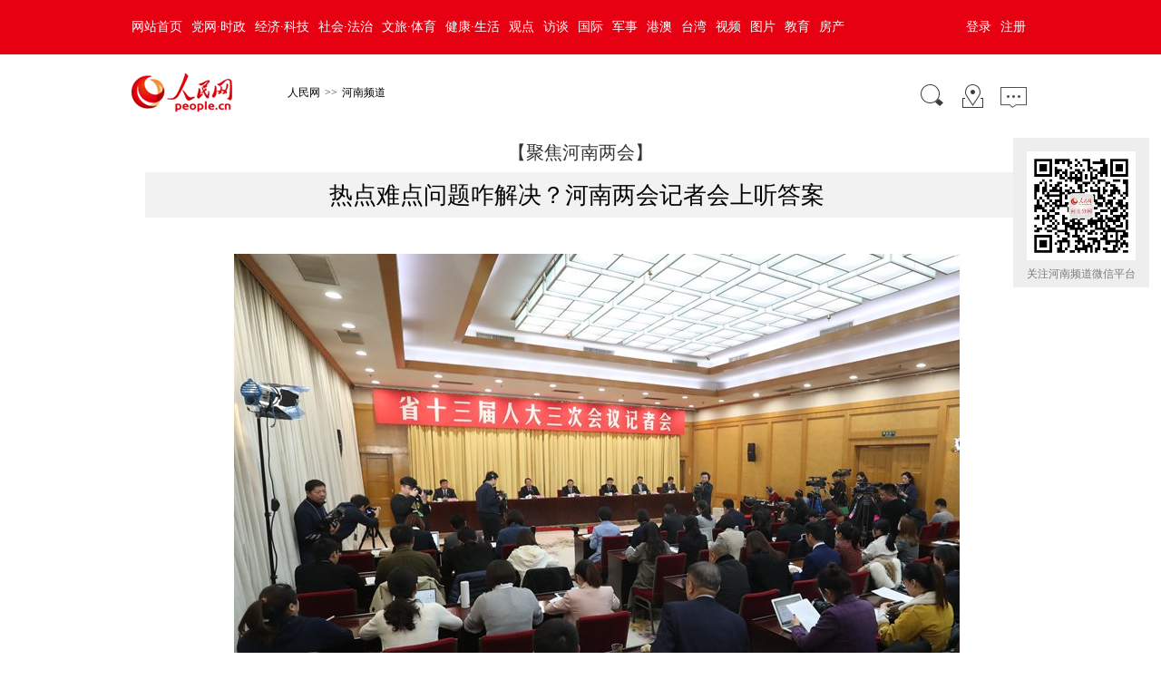

--- FILE ---
content_type: text/html
request_url: http://henan.people.com.cn/n2/2020/0112/c351638-33709287-5.html
body_size: 6899
content:
<!DOCTYPE html>
<html lang="zh-cn">
<head>
<meta http-equiv="content-type" content="text/html;charset=GB2312"/>
<meta name="robots" content="all" />
<title>热点难点问题咋解决？河南两会记者会上听答案</title>
<meta name="keywords" content="" />
<meta name="description" content="&nbsp;记者会现场慎志远摄人民网郑州1月12日电（张毅力慎志远）中小学课后延时服务何时能够全覆盖、高层次人才怎么才能留得住、去年我们的生态环境到底咋样、老旧小区加装电梯进展如何、怎样巩固河南的脱贫" />
<meta name="copyright" content="人民网版权所有" />
<meta name="filetype" content="0">
<meta name="publishedtype" content="1">
<meta name="pagetype" content="1">
<meta name="catalogs" content="L_351638">
<meta name="contentid" content="L_33709287">
<meta name="publishdate" content="2020-01-12">
<meta name="author" content="L_104009">
<meta name="editor" content="">
<meta name="source" content="来源：人民网-河南频道">
<meta name="sourcetype" content="">
<link href="http://www.people.com.cn/img/MAIN/2016/07/116550/picbig20131220.css" type="text/css" rel="stylesheet" rev="stylesheet" media="all" />
<link href="http://www.people.com.cn/img/LOCAL/2016/07/112861/page.css" type="text/css" rel="stylesheet" rev="stylesheet" media="all" />
<script type="text/javascript" src='http://tools.people.cn/libs/jquery/1.7.1/jquery-1.7.1.min.js'></script>
<script type="text/javascript" src="http://www.people.com.cn/css/search.js"></script>
<script type="text/javascript" src='http://www.people.com.cn/img/2016wb/main.js' charset='utf-8'></script>
</head>
<body>
<!--top-->
<div class="top_nav clearfix">
   <div class="w1000_320 white pos_re_login">
      <div class="fl"><style type="text/css">
.top_nav div a{ padding:0 5px;}
</style><a href="http://www.people.com.cn/" target="_blank">网站首页</a><a href="http://cpc.people.com.cn/" target="_blank">党网·时政</a><a href="http://finance.people.com.cn/" target="_blank">经济·科技</a><a href="http://society.people.com.cn/" target="_blank">社会·法治</a><a href="http://ent.people.com.cn/" target="_blank">文旅·体育</a><a href="http://health.people.com.cn/" target="_blank">健康·生活</a><a href="http://opinion.people.com.cn/" target="_blank">观点</a><a href="http://fangtan.people.com.cn/" target="_blank">访谈</a><a href="http://world.people.com.cn/" target="_blank">国际</a><a href="http://military.people.com.cn/" target="_blank">军事</a><a href="http://hm.people.com.cn/" target="_blank">港澳</a><a href="http://tw.people.com.cn/" target="_blank">台湾</a><a href="http://v.people.cn/" target="_blank">视频</a><a href="http://pic.people.com.cn/" target="_blank">图片</a><a href="http://edu.people.com.cn/" target="_blank">教育</a><a href="http://house.people.com.cn/" target="_blank">房产</a></div>
      <div class="fr">
      	<div id="txz_dlq"><a id="login_button">登录</a><a href="http://sso.people.com.cn/u/reg?appCode=ENw9NE44" target="_blank">注册</a></div>
        <div id="txz_dlh" style="display:none;"><span id="loginMsg"></span> <a id="logout" target="_self">退出</a></div>
      </div>
      <div class="p_login" id="p_login">
            <div id="txz_dlq">
            <p>登录人民网通行证 &nbsp;&nbsp;&nbsp;<a href="http://sso.people.com.cn/u/reg?appCode=ENw9NE44" class="red">立即注册</a></p>
            <form name="loginForm" data-sso="loginForm" onssologin="loginSuccess()" onssoerror="alert(msg)">
            <p><input type="text" value="请输入用户名" onFocus="this.value='';this.style.color='#000';" onBlur="if(!value){value=defaultValue;this.style.color='#d0d0d0';}" name="username" data-suggest="off" /></p>
            <p><input type="password" value="" name="password"  /></p><span style="display:none;"><input type="checkbox" name="remember" checked="checked" value="1"/><label for="rememberMe">记住登录状态</label></span>
            <p><a href="http://sso.people.com.cn/u/findpwd/user">忘记密码？</a></p>
            <p class="tc"><input type="submit" name="" value="登录" class="people_button_sub"></p>
            </form>
            </div>
        </div>
   </div>
</div>
<script>
//SSO Loader [v 1.1.0]
(function(){var s="http://sso.people.com.cn/resource/js/sso.js";function e(b){return function(){RMWSSO.cache.push({n:b,a:arguments})}}function d(b,c){var a=document.createElement("script");a.type="text/javascript";a.onreadystatechange=a.onload=function(){this.readyState&&"loaded"!=this.readyState&&"complete"!=this.readyState||(c&&c(),a.onreadystatechange=a.onload=null,a.parentNode.removeChild(a))};a.src=b;document.getElementsByTagName("head")[0].appendChild(a)}if(!window.RMWSSO){var c=["login","logout","getUsername","getUserData","crossDomainLogin","ready"];window.RMWSSO={type:"loader",cache:[]};for(var b=0;b<c.length;b++)RMWSSO[c[b]]=e(c[b]);var f=setTimeout(function(){d(s)},5E3);d(s,function(){clearTimeout(f)})}})();
</script>
<script type="text/javascript">
RMWSSO.getUserData(function(user){
	if(!user.userId){
		$("#txz_dlq").show();
		$("#txz_dlh").hide();
		//alert('未登录');
	}else{
		$("#txz_dlq").hide();
		$("#txz_dlh").show();
		var loginMsg = user.nickname + "，欢迎您"  ; 
		$("#loginMsg").html(loginMsg);
	}
});

function loginSuccess(){
	$("#txz_dlq").hide();
	$("#txz_dlh").show();
	RMWSSO.getUserData(function(user){
		if(user.userId){
		var loginMsg = user.nickname + "，欢迎您"  ; 
		$("#loginMsg").html(loginMsg);
		}
	})
	$("#p_login").css({"display":"none"})
}

$("#logout").bind('click', function(event){
	RMWSSO.logout(function(){
		//alert('退出成功！')
		$("#txz_dlq").show();
		$("#txz_dlh").hide();
	});
})
</script>
<!--top end-->
<!--path-->
<div class=" clearfix w1000_320 path pos_re_search">
   <div class="fl"><a href="http://www.people.com.cn" target="_blank"><img src="http://www.people.com.cn/img/2016wb/images/logo01.gif" width="112" height="46" /></a><a href="http://www.people.com.cn/" class="clink">人民网</a>&gt;&gt;<a href="http://henan.people.com.cn/" class="clink">河南频道</a></div>
   <div class="fr"><img src="http://www.people.com.cn/img/2016wb/images/icon01.gif" width="29" height="29" id="search_button" /><a href="http://www.people.com.cn/GB/138812/index.html" target="_blank"><img src="http://www.people.com.cn/img/2016wb/images/icon02.gif" width="29" height="29" /></a><a href="http://bbs1.people.com.cn/postLocalLink.do?nid=33709287" target="_blank"><img src="http://www.people.com.cn/img/2016wb/images/icon04.jpg" width="29" height="23"></a></div>
   <div class="p_search" id="p_search">
            <form action="http://search.people.com.cn/rmw/GB/rmwsearch/gj_search_pd.jsp" name="searchForm" method="post"  onsubmit="if(getParameter_DJ('ALL') == false) return false;" target="_blank"><input type="hidden" name="XMLLIST">
            <p><input class="people_input" name="names" Id="names" value="请输入检索内容" onFocus="this.value='';this.style.color='#000';" onBlur="if(!value){value=defaultValue;this.style.color='#d0d0d0';}" type="text" /></p>
            <p class="tc"><input type="submit" name="" value="站内检索" class="people_button_sub"></p></form>
       </div>
</div>

<!--pic content-->
<div class="pic_content clearfix">
   <div class="pre_title">【聚焦河南两会】</div>
   <div class="title"><h1 id="newstit">热点难点问题咋解决？河南两会记者会上听答案</h1><span style="display:none"><a href="" id="pic_url" target="_blank">【查看原图】</a></span></div>
   <div class="sub_title"></div>
</div>
<!--ad banner-->
<div class="content clear clearfix"  id="picG">
<p style="text-align: center; text-indent: 2em">
	<img alt="" src="/NMediaFile/2020/0112/LOCAL202001120659000017345817173.jpg" style="height: 547px; width: 800px" /></p>
<p style="text-align: center; text-indent: 2em">
	记者会现场 慎志远摄</p>
<p style="text-indent: 2em">
	<strong>全面完成县以上公立医院“一卡通”</strong></p>
<p style="text-indent: 2em">
	针对群众在就诊中“一院一卡、一人多卡、互不通用”的问题，河南省卫健委主任阚全程表示，用身份证、社保卡都能到医院看病。推进就医“一卡通”是省委重点改革事项。目前，省直25家医院全部实现“一卡通”；全省已有15个省辖市实现区域内就医“一卡通”，其余省辖市也在加快推进，1月底前将全面完成县以上公立医院“一卡通”，取消门诊看病预存费用。</p>
<p style="text-indent: 2em">
	<strong>加装电梯需业主自愿，有序推进</strong></p>
<p style="text-indent: 2em">
	老旧小区加装电梯进展如何？河南省住建厅厅长吴浩说，加装电梯要坚持“业主自愿、市场运作、政府支持、安全规范、程序优化”的原则，充分发挥业主作为物权所有人的主体作用，有序推进既有住宅加装电梯工作。2018年河南省出台了《关于城市既有住宅加装电梯的指导意见》，为各地开展加装电梯工作提供了政策支持。2019年全省既有住宅共加装电梯142部，正在施工106部。</p>
<div class="zdfy clearfix"><a href="/n2/2020/0112/c351638-33709287.html">【1】</a><a href="/n2/2020/0112/c351638-33709287-2.html">【2】</a><a href="/n2/2020/0112/c351638-33709287-3.html">【3】</a><a href="/n2/2020/0112/c351638-33709287-4.html">【4】</a><a href="/n2/2020/0112/c351638-33709287-5.html">【5】</a></div><center><table border="0" align="center" width="40%"><tr><td width="50%" align="center"><a href="/n2/2020/0112/c351638-33709287-4.html"><img src="/img/prev_page.jpg" border="0"></a></td></tr></table></center>
     <div class="page_c">
        
   </div>
   <div class="page_c" style="text-align:right;">
        来源：<a href="" target="_blank">人民网-河南频道</a>&nbsp;&nbsp;2020年01月12日09:33
   </div>
<div class="edit clearfix">
       	<em>
        <!-- Baidu Button BEGIN -->
    <div id="bdshare" class="bdshare_t bds_tools get-codes-bdshare">
        <span class="bds_more">分享到：</span>
        <a class="bds_tsina"></a>
        <a class="bds_qzone"></a>
        <a class="bds_tqq"></a>
        <a class="bds_renren"></a>
        <a class="bds_tsohu"></a>
        <a class="bds_t163"></a>
        <a class="bds_mshare"></a>
		<a class="shareCount"></a>
    </div>
<script type="text/javascript" id="bdshare_js" data="type=tools&amp;uid=285750" ></script>
<script type="text/javascript" id="bdshell_js"></script>
<script type="text/javascript">
	var bds_config = {'snsKey':{'tsina':'2672193106','tqq':'b6c906fd723544f5a398d65d0b2638ba'}};
	document.getElementById("bdshell_js").src = "http://share.baidu.com/static/js/shell_v2.js?cdnversion=" + new Date().getHours();
</script>
<!-- Baidu Button END -->
        </em>
       	<i id="p_editor">(责编：王佩、杨晓娜)</i>
 </div>
</div>
<!--message-->
<div class="message clearfix">
  <div class="message_c">
     <div class="fl">
		<div class="about_pic clearfix">
  <h3><span>图集精选</span><em><a href="#" target="_blank">查看更多</a></em></h3>
  <ul><li><a href=" http://henan.people.com.cn/n2/2021/0425/c351638-34693462.html" target="_blank"><img src="/NMediaFile/2021/0425/LOCAL202104251016074365141350217.png" width="140" height="100" alt="醉美山乡"/></a><div><a href=" http://henan.people.com.cn/n2/2021/0425/c351638-34693462.html" target="_blank">醉美山乡</a></div></li>
<li><a href="http://henan.people.com.cn/n2/2021/0424/c351638-34692846.html" target="_blank"><img src="/NMediaFile/2021/0425/LOCAL202104251007394519842779918.jpg" width="140" height="100" alt="平顶山:品书香 享阅读"/></a><div><a href="http://henan.people.com.cn/n2/2021/0424/c351638-34692846.html" target="_blank">平顶山:品书香 享阅读</a></div></li>
<li><a href="http://henan.people.com.cn/n2/2021/0424/c351638-34693107.html" target="_blank"><img src="/NMediaFile/2021/0425/LOCAL202104251005351012852622410.jpg" width="140" height="100" alt="汝阳:杜鹃花开映山红"/></a><div><a href="http://henan.people.com.cn/n2/2021/0424/c351638-34693107.html" target="_blank">汝阳:杜鹃花开映山红</a></div></li>
<li><a href="http://henan.people.com.cn/n2/2021/0416/c351638-34679510.html" target="_blank"><img src="/NMediaFile/2021/0419/LOCAL202104190924369519087147053.jpg" width="140" height="100" alt="&quot;四变&quot;兴农&quot;慧&quot;种田"/></a><div><a href="http://henan.people.com.cn/n2/2021/0416/c351638-34679510.html" target="_blank">"四变"兴农"慧"种田</a></div></li>
<li><a href="http://henan.people.com.cn/n2/2021/0410/c351638-34668609.html" target="_blank"><img src="/NMediaFile/2021/0419/LOCAL202104190918251816585978740.jpg" width="140" height="100" alt="洛阳牡丹缤纷绽放"/></a><div><a href="http://henan.people.com.cn/n2/2021/0410/c351638-34668609.html" target="_blank">洛阳牡丹缤纷绽放</a></div></li>
<li><a href="http://henan.people.com.cn/n2/2021/0413/c351638-34673041.html" target="_blank"><img src="/NMediaFile/2021/0419/LOCAL202104190915038676115596612.jpg" width="140" height="100" alt="滨黄风光好 廊道美如画"/></a><div><a href="http://henan.people.com.cn/n2/2021/0413/c351638-34673041.html" target="_blank">滨黄风光好 廊道美如画</a></div></li>
<li><a href="http://henan.people.com.cn/n2/2021/0416/c351638-34679221.html" target="_blank"><img src="/NMediaFile/2021/0419/LOCAL202104190911219316041063354.jpg" width="140" height="100" alt="这场秀，穿越千年"/></a><div><a href="http://henan.people.com.cn/n2/2021/0416/c351638-34679221.html" target="_blank">这场秀，穿越千年</a></div></li>
<li><a href="http://henan.people.com.cn/n2/2021/0415/c351638-34677135.html" target="_blank"><img src="/NMediaFile/2021/0419/LOCAL202104190907366669474805218.jpg" width="140" height="100" alt="柘城:蔬菜采摘保供忙"/></a><div><a href="http://henan.people.com.cn/n2/2021/0415/c351638-34677135.html" target="_blank">柘城:蔬菜采摘保供忙</a></div></li>
</ul>
</div>
     </div>
     <div class="fr">
       <h4>图片新闻排行榜</h4>
       <ul class="pai_list"><li><span>1</span><a href="/n2/2021/0821/c351638-34877783.html" title="郑州二七区全域解封还要多长时间？官方回应" target="_blank">郑州二七区全域解封还要多长时间？官…</a></li><li><span>2</span><a href="/n2/2021/0821/c351638-34877504.html" title="国务院河南郑州“7·20”特大暴雨灾害调查组全面进驻开展调查工作" target="_blank">国务院河南郑州“7·20”特大暴雨…</a></li><li><span>3</span><a href="/n2/2021/0824/c351638-34882179.html" title="河南西峡县市场监督管理局局长刘岩自杀 抢救无效身亡" target="_blank">河南西峡县市场监督管理局局长刘岩自…</a></li><li><span>4</span><a href="/n2/2021/0825/c351638-34882584.html" target="_blank">离郑还需“离郑证明”</a></li><li><span>5</span><a href="/n2/2021/0824/c378397-34881807.html" title="郑州上街区“四位一体”精准管控切断疫情传播风险" target="_blank">郑州上街区“四位一体”精准管控切断…</a></li><li><span>6</span><a href="/n2/2021/0822/c351638-34878497.html" title="持续推进扫黑除恶 河南今年打掉95个犯罪团伙" target="_blank">持续推进扫黑除恶&nbsp;河南今年打掉95…</a></li><li><span>7</span><a href="/n2/2021/0823/c351638-34880135.html" target="_blank">水美芡实香&nbsp;农民采收忙</a></li><li><span>8</span><a href="/n2/2021/0826/c351638-34884908.html" target="_blank">三年了！这件事她一直记在心上……</a></li><li><span>9</span><a href="/n2/2021/0823/c351638-34878727.html" target="_blank">险情在哪，堡垒就建在哪</a></li><li><span>10</span><a href="/n2/2021/0824/c351638-34880606.html" target="_blank">中国饭碗装满优质粮（走进乡村看小康）</a></li></ul>
     </div>
  </div>
</div>
<div class="copyright clearfix">
<style type="text/css">
#copyright{width:980px; margin:0px auto; font-size:12px; text-align:center; padding:20px 0; line-height:180%; clear:both;}
</style>
<div id="copyright">人 民 网 版 权 所 有 ，未 经 书 面 授 权 禁 止 使 用<br />
Copyright &copy; 1997-2021 by www.people.com.cn. all rights reserved</div>
</div>
  <!--图片插件-->
  <script src="/img/MAIN/2013/12/113953/plugins/jquery.showimg.js"></script>
  <script type="text/javascript">
  $(document).ready(function() {
	 //获取鼠标位置
	function mousePos(e){
    var x,y;
    var e = e||window.event;
    return {
    x:e.clientX+document.body.scrollLeft+document.documentElement.scrollLeft,
    y:e.clientY+document.body.scrollTop+document.documentElement.scrollTop
    };
    };
	var pic_url = $("#picG img").eq(0).attr("src");
	$("#pic_url").attr("href",pic_url);
    //鼠标手势改变
	var G_str_widthpic = $(".pic_data").width();
	var G_str_widthpic_all = $(".pic_c").width();
	var G_str_srcpic = $(".pic_c img").attr("src");
	$("#yuantu").attr("href",G_str_srcpic);
	var next_link = $("#next").attr("href");
	var prev_link = $("#prev").attr("href");
	$(".pic_data").bind("mousemove",function(e){
	    if (mousePos(e).x<G_str_widthpic_all/2)
		 		 {
          $(this).addClass("cursor-left");
		  $(this).removeClass("cursor-right");
		  $(".a_left").show();
		  $(".a_right").hide();
		 }else if(mousePos(e).x>G_str_widthpic_all/2){
		  $(this).addClass("cursor-right");
		  $(".a_left").hide();
		  $(".a_right").show();
		 }
	});
	$(".pic_data").click(function(){
		  var className = $(this).attr("class");
		  console.log(className);
		  if(className == "pic_data clearfix cursor-left"){
			if(prev_link!=undefined){
		      window.open(prev_link,"_self");
			}else{ 
			}
		  }
		  if(className == "pic_data clearfix cursor-right" || className == "pic_data clearfix cursor-left cursor-right"){
			if(next_link!=undefined){
		      window.open(next_link,"_self");
			}else{ 
			  //alert("已经是最后张了！！") 
			}
		  }
	 }) 
	//排行榜
	$(".pai_list li").eq(0).addClass("top");
	$(".pai_list li").eq(1).addClass("top");
	$(".pai_list li").eq(2).addClass("top");
   });
  </script>
  <!--插入图片透明方法-->
<!--[if lte IE 6]>
<script src="/img/2013lh/DD_belatedPNG_0.0.8a-min.js" type="text/javascript"></script>
<script type="text/javascript">
DD_belatedPNG.fix('div, ul, img, li, input , a , td , em,h1 ,h2,h3,h4,h5,h6,em,i,p,');
</script>
<script type="text/javascript">
var $this_width = $(".pic_data img").width();
var $this_height = $(".pic_data img").height();
$(".pic_data").css({width:$this_width,height:$this_height});
var $this_pos = $(".pic_data").offset();
var G_str_picwidth = $(".pic_data").width();
$(".open").css({top:$this_pos.top+$this_height-50,left:$this_pos.left+G_str_picwidth+38})
</script>
<![endif]-->
<img src="http://counter.people.cn:8000/f.gif?id=33709287" width=0 height=0 style="display:none;">
<style type="text/css">
.erwm{ position:fixed;_position:absolute;background-position:0 -40px;display:block;width:150px; height:auto;right:13px;_right:-52px;top:35%;margin-top:-100px;}
.erwm span{ text-align:center; line-height:30px;display:block; width:120px;background:#eeeeee; padding:15px 15px 0px 15px;}
.erwm span img{ display:block;}
.gray2,.gray2 a:link,.gray2 a:hover,.gray2 a:visited{ color:#7a7a7a;}
@media (min-device-width:320px) and (max-width:689px),
       (max-device-width:480px)
	   {.erwm{ display:none;}
}
</style>
<div class="erwm"><span class="gray2"><img src="/NMediaFile/2017/0208/LOCAL201702080906227176584662333.bmp" width="120" height="120" border="0" alt="关注河南频道微信平台"/>关注河南频道微信平台</span>
</div>
<script src="/img/MAIN/2013/09/113727/loadScript.js" language="javascript" type="text/javascript"></script>
<script src="/img/MAIN/2013/09/113727/AdPopup.js" language="javascript" type="text/javascript"></script>
<script src="/img/MAIN/2014/02/114133/load.js" language="javascript" type="text/javascript"></script>
<script src="http://tools.people.com.cn/css/2010tianrun/webdig_test.js" language="javascript" type="text/javascript" async></script>
<script src="http://www.people.com.cn/img/2016wb/jweixin-1.0.0.js" type="text/javascript"></script>
<script type="text/javascript">
var str="热点难点问题咋解决？河南两会记者会上听答案";
str=str.replace(/&nbsp;/g," ")
str=str.replace(/&quot;/g,'"')
str=str.replace(/<br>/g,"")
var wxData = {
	"imgUrl": "http://www.people.com.cn/img/2016wb/images/logo_share.jpg", // 200x200
	"link": window.location.href,
	"desc": "人民网，网上的人民日报",
	"title": "" + str + ""
};
</script>
<script src="http://www.people.com.cn/img/2016wb/WeiXinDatatit2020.js" type="text/javascript"></script>
<!--<script defer async type="text/javascript" src="http://www.people.com.cn/wza/assist.js?sid=2716&pos=left"></script>-->
</body>
</html>

--- FILE ---
content_type: text/css
request_url: http://www.people.com.cn/img/MAIN/2016/07/116550/picbig20131220.css
body_size: 4813
content:
@charset "utf-8";
body{padding:0;margin:0;font:normal 12px/180% "SimSun"; color:#333;background:#fff;}
h1,h2,h3,h4,h5,h6,hr,p,blockquote,dl,dt,dd,ul,ol,li,pre,form,button,input,textarea,th,td{margin:0;padding:0;}
div{ margin:0 auto;text-align:left;font:normal 12px/180% "SimSun";}
a:link,a:visited{color:#000;text-decoration:none}
a:hover{color:#c00;text-decoration:underline}
img{ border:none}
ol,ul,li{list-style:none;}
i{font-style:normal;}
	/*clear*/
	.clear{clear:both}
	.clearfix:after,.page_list_c:after,.search_list_c p:after{display:block;clear:both;content:".";visibility:hidden; height:0;}
	/*color style*/
	.green{color:#498b08;}
	/*other*/
	.mt10{ margin-top:10px;}
	.m10{ margin:10px auto}
	.w980{width:980px;}
	.fl{float:left;}
	.fr{float:right;}
	.f14{font-size:14px;}
	.f12{font-size:12px;}
	.tc{text-align:center;}
	.tl{text-align:left;}
	.tr{text-align:right;}
	.duan{width:100%;height:8px;overflow:hidden;float:left;}
	.list_14 li{ background:url(images/style_dian.gif) no-repeat 0 10px; padding-left:10px;font-size:14px;}
	.list_12 li{ background:url(images/style_dian.gif) no-repeat 0 10px; padding-left:8px;}
	.list_14 li a{color:#333333;}
	a.red:link,a.red:visited,a.red:hover{color:#97000e;}
/*top*/
#nav{width:980px;padding:9px 0 0 0;height:31px;margin:0 auto;color:#000000;text-align:center;font-weight:700; background:#ffffff;}
#nav a{margin:0 3px 0 4px;font-weight:400;}
#nav span a{color:#e50100;font-weight:400;}
#nav strong a{font-weight:400;}
/*head*/
.head{width:980px;height:90px;margin:0 auto;background:url(/img/2010wb/images/line.gif) no-repeat 185px center; background:#ffffff;}
.head span{float:left;width:175px;height:90px;padding:0 0 0 10px;}
.head_new span{float:left;width:155px;height:90px;padding:20px 0 0 30px;}/*logo20140116*/
.head div{float:right;width:770px;height:90px;padding:0 10px 0 0;}
.select_box{width:118px; height:20px; text-align:left; background:url(/img/2013lh/images/icon03.gif) no-repeat bottom; display:inline-block; position:relative; padding:2px 0 0 5px; margin:0 0 0 5px; float:left; color:#000;}
.select_box p {cursor:pointer; display:block; line-height:20px; padding:0 0 0 10px; width:108px; height:20px; overflow:hidden;}
.select_box ul li {cursor:pointer;}
.paper_list {width:116px; position:absolute; left:2px; top:22px; border:1px dashed #ccc; background:#fff;}
.paper_list li{display:block; line-height:20px; padding-left:10px; width:108px;}
.paper_list li.hover {background:#f2f2f2;}
.paper_list li a{display:block; width:108px; height:20px; text-decoration:none;}
  /*page list*/
  .page_list_c{width:100%;height:43px;background:#ded2bd;}
  .page_n{float:left;}
  .page_c{width:100%;height:20px;background:#ededed;padding:5px 0; position:absolute;bottom:-25px;left:0;}
  .page_c div.fr{margin:0 10px 0 0;}
  .page_n a:link,.page_n a:visited,.page_n a:hover{margin:0 3px;width:26px;height:20px;line-height:20px;display:inline-block;padding:1px;text-align:center;color:#666666;font-size:12px;text-decoration:none;}
  .page_n a.focus:link,.page_n a.focus:visited,.page_n a.focus:hover{background:url(images/zi_bg.gif) no-repeat center center;color:#fff;}
  .page_shear{float:right;width:400px;text-align:right;margin:12px 15px 0 0;color:#6d6d6d;}
  .page_shear img{vertical-align:middle;}
  .page_shear span{background:url(images/ico.png) no-repeat left center;padding-left:25px;}
  .page_shear div.fl{font-size:14px;margin-right:10px;}
  .page_shear div.fl a:link,.page_shear div.fl a:visited,.page_shear div.fl a:hover{color:#bc0000;}
  #prev,#next{display:none;}
  .page_n a#prev,.page_n a#next{width:40px;}
  /*content*/
  .title{width:960px;margin:0 auto;height:50px;line-height:50px;text-align:center;background:#f2f2f2;}
  .title h1{display:inline;font-size:26px;color:#000;margin-right:8px;vertical-align:baseline;}
  .title span{color:#aea082;font-size:14px;}
  .pic_c{width:98%;background:#fff;text-align:center;padding:20px 0;}
  .pic_data{margin:0 auto;text-align:center; position:relative;width:850px;margin:0 auto;z-index:1;}
  .pic_data img{ max-height:850px;max-width:850px;min-width:400px;_width:expression((documentElement.clientWidth<400)?"400px":"auto" );}
  .x_nav{width:960px;margin:0 auto;padding:10px 0 10px 20px;}
  /*.pic_c img{position:relative;z-index:2;}*/
  /*about pic*/
  .about_pic{max-width:1000px;margin:10px auto;border-top:1px solid #e9e3d7;border-bottom:1px solid #e9e3d7;background:#fff;}
  .about_pic ul li{float:left;text-align:center;width:140px;padding:10px;overflow:hidden; position:relative;height:100px;}
  .about_pic ul li img{display:block;width:140px;height:100px;}
  .about_pic ul li div{position:absolute;color:#Fff;line-height:150%;bottom:10px;padding:5px;width:130px;background:url(images/nbg.png);left:10px;}
  .about_pic ul li div a{color:#fff;}
  .about_pic h3{background:#cc3335;width:25px;height:90px;color:#fff;font-size:24px;float:left;margin:10px 0 0 10px;font-size:18px;padding:10px 0 0 5px; line-height:120%;}
  .about_pic span.more{display:inline-block;width:20px;height:90px;color:#fff;font-size:14px;margin:10px 0 0 10px;padding:10px 0 0 10px;background:#cc3335;}
  .about_pic span.more a:link,.about_pic span.more a:visited,.about_pic span.more a:hover{color:#fff; text-decoration:none;}
  /*ad banner*/
  .ad_banner{text-align:center;}
  /*message*/
  .message{width:100%;height:auto;text-align:center;background:#f1f1f1;}
  .message_c{width:980px;margin:0 auto;}
  .message div.fl{width:570px;}
  .message div.fr{width:275px;padding-top:10px;}
  .message h3{background:#8f0000;color:#fff;width:99%;margin:5px auto 15px auto;}
  .message p{width:85%;margin:8px auto;}
  .message p textarea{vertical-align:top;width:780px;height:140px;}
  .message p.tr{width:80%;}
  .message h4{font-size:16px;color:#333;margin-bottom:10px;}
  .message ul.pai_list li{font-size:14px;padding:2px 0;}
  .message ul.pai_list li span{display:inline-block;width:15px;height:15px;line-height:120%;background:url(images/pai_bg1.png) no-repeat;text-align:center;font-size:12px;color:#fff;margin-right:5px;font-family:"Arial";}
  .message ul.pai_list li.top span{background:url(images/pai_bg.png) no-repeat; }
  /*open*/
  .open{cursor:pointer;background:url(images/1.jpg) no-repeat;width:19px;height:48px;z-index:20;display:none;position:absolute;}
  .close{display:block;cursor:pointer;background:url(images/2.jpg) no-repeat;width:19px;height:48px;position:absolute;}
  /*pic show*/
  .pic_show{height:auto;z-index:1;max-height:none;overflow:hidden;padding:10px 20px 20px 20px;background:#f3eee8;}
  .autoheight{max-height:none;}
  .pic_show p.tag{font-size:14px;padding:5px 0;}
  .pic_show p.tag a{margin-right:8px;}
  .pic_show p.top{color:#888;background:url(images/dian.gif) repeat-x bottom;padding:10px 0;height:auto;}
  .text_show{font-size:14px;padding-top:8px;line-height:180%;}
  .text_show_img{cursor:pointer;overflow:hidden;height:auto;height:22px;text-align:left;background:url(images/touming.png);color:#fff;font-size:14px;position:absolute;bottom:5px;z-index:9;padding:5px 0 5px 10px;left:0;width:100%;max-width:840px;display:block;}
    /*mouse*/
  .cursor-left{cursor:url("http://www.people.com.cn/img/MAIN/2013/02/112977/images/cursor_left.cur"), auto;}
  .cursor-right{cursor:url("http://www.people.com.cn/img/MAIN/2013/02/112977/images/cursor_right.cur"), auto}
  .cursor-default{cursor:default}
  .content{width:980px;margin:40px auto;font-size:14px;}
/*copyright*/
.copyright{clear:both;width:100%;height:auto;margin:0 auto;text-align:center;color:#333;height:153px;padding-top:35px;background:#f1f1f1;}
/*news style*/
.page_list_c1{height:auto;padding:10px 0;}
.page_n1{text-align:center;width:auto;float:none;}
.page_shear1{float:none;text-align:center;margin:0 auto;}
 p.editor{width:98%;margin:0 auto;font-size:14px;padding:8px 0;}
 	.edit{width:97%;margin:15px auto 10px auto;text-align:right;font-size:14px;width:980px;height:35px;}
	.edit em{display:inline-block; float:left; margin:-3px 0 0 0;margin:0 auto;}
.edit i{display:inline-block; float:right;}
.zdfy{ text-align:center;font-size:14px;padding:15px 0;}
        .note_list{width: 99%;margin: 8px auto 0 auto;display:none;}
         .note_t{width:99%;border-bottom: 1px solid #eaedf6;padding:0 0 8px 0; }
         .note_t ul li{float: left;cursor:pointer;font-size: 12px;font-weight: normal;margin-left: 5px;padding:3px 5px 0 5px;}
         .note_t a{float: right;margin-right: 10px;}
		 .note_t span{float: left;color: #036;margin-top: 3px;margin-left: 8px;}
         .note_t span a{color: #036;float:none;}
         .note_list_c{width: 95%;margin: 0 auto;}
         .note_list_c ul li{background: url(/img/2012wb/images/line_dian.gif) repeat-x bottom;padding: 8px 0;width: 100%;color: #1e50a2;}
         .note_t ul li.focus{font-weight: bold;font-size: 14px;padding-top: 0;}
         .note_list_c p{padding: 3px 0;width: 100%;color: #333;}
         .note_list_c p span{float:left;color: #666;}
         .note_list_c p b{float: right;font-weight: normal;}
         .note_list_c p b a:link,.note_list_c p b a:visited,.note_list_c p b a:hover{color: #1e50a2;}
		 .note_list_c ul li em i{position: absolute;margin:-20px 0 0 -45px;}
         .note_list_c ul li em{color: #1e50a2;cursor:pointer;font-style:normal;}
         .note_list_c ul li em span{float: none;color: #ba2636;}
		 /*20130530*/
.b1{ border-bottom:1px solid #CBDCEE;}
.b1 img{ margin:20px auto}
.b1 input{ margin:30px auto}
.b1 span{color:#d00;display:block;padding:15px 0;}
.tit{ width:565px; height:25px; background:#E6F0F8; line-height:25px;margin-bottom:8px; font-size:12px;}
.tit h2{ float:left; margin:0;margin-left:15px;font-size:14px;width:100px;}
.tit span{ float:right; margin-right:15px; font-weight:400;font-size:12px;}
.tit span a{ margin:auto 5px;}
.tit span a:link,.tit span a:hover,.tit span a:visited{margin:0 auto}
dl.message_c{ width:545px; border:1px solid #E1EDF6; background:#F5F8FB; margin-top:1px; padding:15px 10px; overflow:hidden; }
dl.message_c dt{ text-align:center; width:60px; float:left; color:#306EAC; font-size:12px; padding-top:7px;}
dl.message_c dt a:link,dl dt a:hover,dl dt a:visited{color:#306EAC;}
dl.message_c dt img { border:1px solid #CBDCEE;}
dl.message_c dd{ float:left; width:475px ; margin-left:10px;_margin-left:7px; font-size:12px; color:#306EAC;}
dl.message_c dd b{ color:#666; font-size:12px;}
dl.message_c dd input,dl dd img{ vertical-align:middle;}
dl.message_c dd img{ border:none;}
dl.message_c dd p span{float:left;}
dl.message_c dd p strong{float:right; font-weight:normal;width:175px;}
dl.message_c dd p strong img{padding:0 3px;}
dl.message_c dd p span a{margin:0 1px;}
body dl.message_c a:hover{text-decoration:none;}
textarea{width:470px; height:94px; margin-bottom:5px; border:1px solid #DDE6EE;}
.fenxiang { width:174px; height:33px; border:1px solid #CBD7E2; padding:0px 5px; background:#fff; position:absolute; margin-top:16px;margin-left:-290px;  display:inline}
.fenxiang  img{ margin:5px 2px; border:none;}
.sub_input{ cursor:pointer;background:url(/img/2012wbn/images/message/fabiao.jpg) no-repeat;width:75px;height:23px;border:none;}
/*dlk*/
.dlk_bg{width:100%; background:#000;-moz-opacity:0.6;opacity:0.6;filter:alpha(opacity=60);display:none;z-index:10;}
#dlkLogin{display:none;}
.dlk{width:372px;display:block;background:url(/img/2012wbn/images/message/dlbg.gif) repeat-x top; overflow:hidden;z-index:100; }
.dlk_t{ height:32px;line-height:32px; text-align:right;padding:0 10px;}
.dlk_t img{margin:5px;}
.dlk_t b{ float:left;font-size:14px;color:#fff;}
.dlk table{}
.input_userName{width:187px;hegiht:21px;line-height:21px;border:1px solid #a0c0e1;}
.dlk i{font-size:12px;margin-left:5px;color:#0181d6;}
.dlk i a{color:#0181d6; text-decoration:underline}
.dlk span{ background:#f5f5f5;line-height:33px;height:33px;border-top:1px solid #ddd; display:block; text-align:right;overflow:hidden;}
.dlk span img{margin:4px 6px 8px 6px; vertical-align:middle;float:none;background:none;border:none;}
.dlk span em{ background:url(/img/2012wbn/images/message/dl5.gif) no-repeat left center;padding-left:10px;float:none;display:inline;float:right;display:block;}
.dlk span em a{ background:none;float:none;display:inline;border:none;}
.dlk span i{display:block;float:right;}
/*20130724 message*/
      .message_tip{width: 570px;height: 196px;border: 5px solid #e9f6fc;margin: 0;}
      .message_tip p{text-align: center;padding: 5px 0;color: #8a8a8a;}
      .message_tip p img{vertical-align: middle;}
      .message_tip p.t1{color: #4c86d0;padding: 15px 0;font-size: 14px;}
      .message_tip p.t2{background: #e6f5fc;color: #878988;}
      .message_tip p.t2 a:link,.message_tip p.t2 a:visited,.message_tip p.t2 a:hover,.message_tip p.t1 a:link,.message_tip p.t1 a:visited,.message_tip p.t1 a:hover{color: #c30101;}
      .message_tip p a:link,.message_tip p a:visited,.message_tip p a:hover{color: #878988;}
	  .black{background:#000;width:100%;}
	  
h1,h2,h3,h4,h5,h6{ text-align:left;font:normal 12px/200% "宋体";}
.mt10{ margin-top:10px;}
.mb10{ margin-bottom:10px;}
.m10{ margin:10px auto;}
.w1000_320{ width:1000px;}
.list_14 li{ background:url(images/dot.gif) no-repeat 0 12px; padding-left:12px;font-size:14px;}
.list_12 li{ background:url(images/dot.gif) no-repeat 0 8px; padding-left:12px;}
.fl{ float:left;}
.fr{ float:right;}
.gray,.gray a:link,.gray a:visited,.gray a:hover{ color:#666;}
.red,.red a:link,.red a:visited,.red a:hover{ color:#ad0000;}
.white,.white a:link,.white a:visited,.white a:hover{ color:#fff;}
/*top*/
.top_nav{ background:#e60012; height:60px;}
.top_nav div{ font: normal 18px/60px "微软雅黑";}
.top_nav div a{ padding:0 8px;}

.banner{ margin:20px auto;}

.path{ margin:20px auto;}
.path .fl img{ vertical-align:middle; margin-right:50px;}
.path .fr{ padding:10px 0 0 0;}
.path .fr img{ margin:0 8px;}
.path .fl a{ padding:0 5px;}
.pos_re_login{position:relative; z-index:9;}
.pos_re_search{position:relative; z-index:8;}

.p_search{width:210px;height:80px;border:1px solid #f5f5f5;position:absolute;z-index:99999;background:#fff;padding:10px;right:0px;top:45px;display:none}
.p_search input.people_input{width:200px;height:26px;color:#d0d0d0;border:1px solid #d0d0d0;line-height:26px;padding-left:10px}
.p_search input.people_button_sub{border:none;width:96px;height:29px;background:#e70012;border:none;color:#fff;font-size:14px;text-align:center;padding:0}
.p_search input.people_input{margin-bottom:10px}
.p_search p.tc{text-align:center;}

.p_login{width:220px;height:auto;border:1px solid #f5f5f5;position:absolute;z-index:99999;top:55px;right:10px;background:#fff;margin-top:5px;padding:10px 20px;display:none}
.p_login p{margin:3px 0;color:#000; font: normal 12px/200% "宋体";}
.p_login p a:link,.p_login p a:hover,.p_login p a:visited{color:#000;}
.p_login p a.red{color:#900}
.p_login p input,.p_search input.people_input{width:200px;height:26px;color:#d0d0d0;border:1px solid #d0d0d0;line-height:26px;padding-left:10px}
.p_login input.people_button_sub{border:none;width:96px;height:29px;background:#e70012;border:none;color:#fff;font-size:14px;text-align:center;padding:0}
.p_login p.tc{text-align:center;}
.top_nav div{ font: normal 14px/60px "SimSun";}
.top_nav div a{ padding:0 6px;}

.title{width:960px;margin:0 auto;height:50px;line-height:50px;text-align:center;background:#f2f2f2;}
.title h1{display:inline;font-size:26px;color:#000;margin-right:8px;vertical-align:baseline;}
.title span{color:#aea082;font-size:14px;}

.text_show_img{cursor:pointer;overflow:hidden;height:22px;text-align:left;background:url(/img/MAIN/2016/06/116540/images/touming.png);color:#fff;font-size:14px;position:absolute;bottom:5px;z-index:9;padding:5px 30px 5px 10px;left:0;width:100%;max-width:810px;display:block;}

.page_c{
  position:static;
  width:980px;
  margin:0 auto;
  text-align:center;
  background:none;
}
.text_show_img{
  position:static;
  background:none;
  color:#333;
}
.page_n{
  float:none;
  text-align:center;	
}
.page_n a:link,.page_n a:visited{margin:0 3px;width:26px;height:20px;line-height:20px;display:inline-block;padding:1px;text-align:center;color:#666666;font-size:14px;text-decoration:none;font-weight:bold;}
.page_n a:hover{background:#f2f2f2;}

.a_left{
  display:inline-block;
  width:79px;
  height:73px;
  background:url(/img/MAIN/2013/12/113953/images/a_left.png) no-repeat;
  cursor:pointer;	
  position:absolute;
  left:0px;
  top:40%;
  display:none;
}
.a_right{
  display:inline-block;
  width:79px;
  height:73px;
  background:url(/img/MAIN/2013/12/113953/images/a_right.png) no-repeat;
  cursor:pointer;	
  position:absolute;
  right:0px;
  top:40%;
  display:none;
}
.cursor-left{cursor:pointer;}
.cursor-right{cursor:pointer;}
.zdfy{display:block;text-align:center;padding:20px 0 10px 0;font-size:14px;}
/*chrome and opera*/
@media screen and (-webkit-min-device-pixel-ratio:0) {
.text_show_img{margin-top:0px;}
}

/* lsl add 2014-02-12*/

#picG{position:relative;}
.text_title .close-ad-btn,.text_title .close-ad-btn:link,.text_title .close-ad-btn:visited {font-size:14px;position:absolute;right:0;top:0;color:#fff;text-decoration:none}
#picG .next_pic{text-align:center;font-family:宋体;}
#picG .next_pic img{min-width:0;}
#popupAd p{text-align:center;margin:0 auto;font-size:14px;}
.xianshi{width:30px;height:30px;background:url(/img/MAIN/2014/02/114238/images/xianshi.png) no-repeat; position:absolute;bottom:7px;right:0; cursor:pointer;z-index:15;}
.xianshi1{background:url(/img/MAIN/2014/02/114238/images/xianshi1.png) no-repeat;}
.more_list{width:10px;height:10px;background:url(/img/MAIN/2014/02/114238/images/more.png) no-repeat;display:inline-block; cursor:pointer; position:relative;z-index:11;}

/*20180612*/
.top_nav { height:60px; overflow:hidden;}
.top_nav div.fl{ width:920px; overflow:hidden;}
.top_nav div.fr{ width:80px; overflow:hidden;}
.top_nav div a{ padding:0 5px;}
/*20190626*/
.content p{ font:normal 18px/180% "Microsoft Yahei"; text-align:justify; margin:20px auto 0 auto; clear:both;}
.content p i{ font-weight:normal; font-style:italic; font-size:14px;text-align:justify;}
@media (min-device-width:320px) and (max-width:689px),
       (max-device-width:480px)
	   {
	body{ min-width:1030px;}
	.content{ width:92%;}
	.title h1{ font-size:30px; line-height:200%;}
	.content p i{ line-height:200%;}
	.content p img{ width:100%; height:auto;}
	.title{ height:auto; padding:10px 0;}
	.title span{ display:block;}
}

--- FILE ---
content_type: text/css
request_url: http://www.people.com.cn/img/LOCAL/2016/07/112861/page.css
body_size: 228
content:
.message div.fl{width:650px;}
.about_pic h3 span,.about_pic h3{ height:30px;}
.about_pic h3 em{ font-style:normal; float:right; margin-right:10px; color:#fff;}
.about_pic h3 em a:link,.about_pic h3 em a:visited{color:#fff;}

.pre_title{ width:960px; margin:0 auto; text-align:center; font:normal 20px/220% "SimSun";}
.sub_title{ width:960px; margin:0 auto; text-align:center; font:normal 20px/220% "SimSun";}